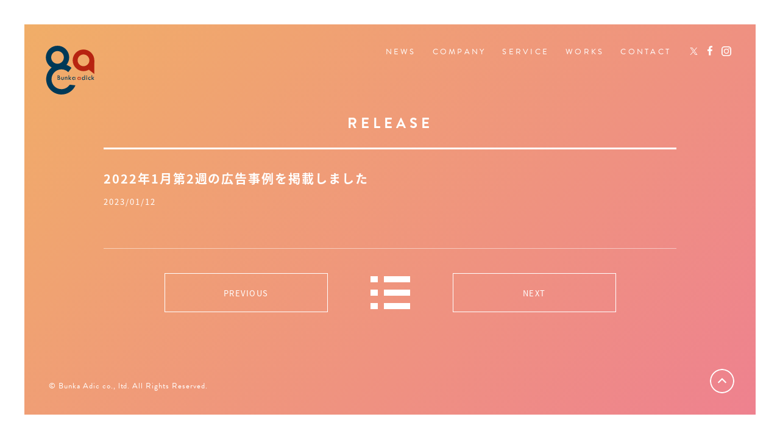

--- FILE ---
content_type: text/html; charset=UTF-8
request_url: https://bunka-ad.jp/release/753/
body_size: 4506
content:
<!DOCTYPE html>
<html lang="ja">
<head>
<meta charset="UTF-8">
<title>株式会社文化アディック</title>
<meta name="viewport" content="width=device-width,initial-scale=1,minimum-scale=1,maximum-scale=1">
<meta name="format-detection" content="telephone=no">
<meta http-equiv="X-UA-Compatible" content="IE=edge">
<meta name='robots' content='max-image-preview:large' />
<link rel='dns-prefetch' href='//s.w.org' />
		<script type="text/javascript">
			window._wpemojiSettings = {"baseUrl":"https:\/\/s.w.org\/images\/core\/emoji\/13.1.0\/72x72\/","ext":".png","svgUrl":"https:\/\/s.w.org\/images\/core\/emoji\/13.1.0\/svg\/","svgExt":".svg","source":{"concatemoji":"https:\/\/bunka-ad.jp\/wp\/wp-includes\/js\/wp-emoji-release.min.js?ver=5.8.12"}};
			!function(e,a,t){var n,r,o,i=a.createElement("canvas"),p=i.getContext&&i.getContext("2d");function s(e,t){var a=String.fromCharCode;p.clearRect(0,0,i.width,i.height),p.fillText(a.apply(this,e),0,0);e=i.toDataURL();return p.clearRect(0,0,i.width,i.height),p.fillText(a.apply(this,t),0,0),e===i.toDataURL()}function c(e){var t=a.createElement("script");t.src=e,t.defer=t.type="text/javascript",a.getElementsByTagName("head")[0].appendChild(t)}for(o=Array("flag","emoji"),t.supports={everything:!0,everythingExceptFlag:!0},r=0;r<o.length;r++)t.supports[o[r]]=function(e){if(!p||!p.fillText)return!1;switch(p.textBaseline="top",p.font="600 32px Arial",e){case"flag":return s([127987,65039,8205,9895,65039],[127987,65039,8203,9895,65039])?!1:!s([55356,56826,55356,56819],[55356,56826,8203,55356,56819])&&!s([55356,57332,56128,56423,56128,56418,56128,56421,56128,56430,56128,56423,56128,56447],[55356,57332,8203,56128,56423,8203,56128,56418,8203,56128,56421,8203,56128,56430,8203,56128,56423,8203,56128,56447]);case"emoji":return!s([10084,65039,8205,55357,56613],[10084,65039,8203,55357,56613])}return!1}(o[r]),t.supports.everything=t.supports.everything&&t.supports[o[r]],"flag"!==o[r]&&(t.supports.everythingExceptFlag=t.supports.everythingExceptFlag&&t.supports[o[r]]);t.supports.everythingExceptFlag=t.supports.everythingExceptFlag&&!t.supports.flag,t.DOMReady=!1,t.readyCallback=function(){t.DOMReady=!0},t.supports.everything||(n=function(){t.readyCallback()},a.addEventListener?(a.addEventListener("DOMContentLoaded",n,!1),e.addEventListener("load",n,!1)):(e.attachEvent("onload",n),a.attachEvent("onreadystatechange",function(){"complete"===a.readyState&&t.readyCallback()})),(n=t.source||{}).concatemoji?c(n.concatemoji):n.wpemoji&&n.twemoji&&(c(n.twemoji),c(n.wpemoji)))}(window,document,window._wpemojiSettings);
		</script>
		<style type="text/css">
img.wp-smiley,
img.emoji {
	display: inline !important;
	border: none !important;
	box-shadow: none !important;
	height: 1em !important;
	width: 1em !important;
	margin: 0 .07em !important;
	vertical-align: -0.1em !important;
	background: none !important;
	padding: 0 !important;
}
</style>
	<link rel='stylesheet' id='wp-block-library-css'  href='https://bunka-ad.jp/wp/wp-includes/css/dist/block-library/style.min.css?ver=5.8.12' type='text/css' media='all' />
<link rel="https://api.w.org/" href="https://bunka-ad.jp/wp-json/" /><link rel="EditURI" type="application/rsd+xml" title="RSD" href="https://bunka-ad.jp/wp/xmlrpc.php?rsd" />
<link rel="wlwmanifest" type="application/wlwmanifest+xml" href="https://bunka-ad.jp/wp/wp-includes/wlwmanifest.xml" /> 
<meta name="generator" content="WordPress 5.8.12" />
<link rel='shortlink' href='https://bunka-ad.jp/?p=753' />
<link rel="alternate" type="application/json+oembed" href="https://bunka-ad.jp/wp-json/oembed/1.0/embed?url=https%3A%2F%2Fbunka-ad.jp%2Frelease%2F753%2F" />
<link rel="alternate" type="text/xml+oembed" href="https://bunka-ad.jp/wp-json/oembed/1.0/embed?url=https%3A%2F%2Fbunka-ad.jp%2Frelease%2F753%2F&#038;format=xml" />
			<script type="text/javascript" >
				window.ga=window.ga||function(){(ga.q=ga.q||[]).push(arguments)};ga.l=+new Date;
				ga('create', 'UA-122252695-2', 'auto');
				// Plugins
				
				ga('send', 'pageview');
			</script>
			<script async src="https://www.google-analytics.com/analytics.js"></script>
			<meta property="og:locale" content="ja_JP">
<meta property="og:type" content="website">
<meta property="og:title" content="株式会社文化アディック">
<meta property="og:description" content="あらゆる人の一生涯に関わりあうすべての文化的事業と広告を柱として、複合的に創造していく">
<meta property="og:url" content="https://bunka-ad.jp/">
<meta property="og:image" content="https://bunka-ad.jp/assets/images/common/ogp.png">
<meta property="og:site_name" content="株式会社文化アディック">
<meta name="twitter:card" content="summary_large_image">
<meta name="twitter:title" content="株式会社文化アディック">
<meta name="twitter:description" content="あらゆる人の一生涯に関わりあうすべての文化的事業と広告を柱として、複合的に創造していく">
<meta name="twitter:image" content="https://bunka-ad.jp/assets/images/common/ogp.png">
<meta name="msapplication-TileImage" content="https://bunka-ad.jp/assets/images/common/icon.png">
<meta name="msapplication-TileColor" content="#ffffff">
<meta name="theme-color" content="#ffffff">
<link rel="shortcut icon" href="https://bunka-ad.jp/assets/images/common/icon.ico">
<link rel="apple-touch-icon" href="https://bunka-ad.jp/assets/images/common/icon.png">
<link rel="stylesheet" href="https://bunka-ad.jp/assets/css/main.min.css">
<link rel="stylesheet" href="https://bunka-ad.jp/assets/css/wp.css">
<script>(function(d) {var config = {kitId: 'toq1blm',scriptTimeout: 3000,async: true},h=d.documentElement,t=setTimeout(function(){h.className=h.className.replace(/\bwf-loading\b/g,"")+" wf-inactive";},config.scriptTimeout),tk=d.createElement("script"),f=false,s=d.getElementsByTagName("script")[0],a;h.className+=" wf-loading";tk.src='https://use.typekit.net/'+config.kitId+'.js';tk.async=true;tk.onload=tk.onreadystatechange=function(){a=this.readyState;if(f||a&&a!="complete"&&a!="loaded")return;f=true;clearTimeout(t);try{Typekit.load(config)}catch(e){}};s.parentNode.insertBefore(tk,s);})(document);</script>
</head>
<body>
<div class="l-page">
<div class="l-page__inner"><header class="l-header">
	<h1 class="p-header-logo">
		<a href="https://bunka-ad.jp/">
			<img src="https://bunka-ad.jp/assets/images/common/logo.svg" alt="Bunka adick">
		</a>
	</h1>
	<nav class="p-header-nav">
		<ul class="p-header-nav__list">
			<li class="p-header-nav__list-item">
				<a href="https://bunka-ad.jp/news/">NEWS</a>
			</li>
			<!-- <li class="p-header-nav__list-item">
				<a href="https://bunka-ad.jp/blog/">BLOG</a>
			</li> -->
			<li class="p-header-nav__list-item">
				<a href="https://bunka-ad.jp/company/">COMPANY</a>
			</li>
			<li class="p-header-nav__list-item">
				<a href="https://bunka-ad.jp/service/">SERVICE</a>
			</li>
			<li class="p-header-nav__list-item">
				<a href="https://bunka-ad.jp/service/#bunkaworks">WORKS</a>
			</li>
			<li class="p-header-nav__list-item">
				<a class="u-mr-large" href="mailto:boshu@bunka-ad.jp?subject=問い合わせ&amp;body=&#10;&#9;&#9;&#9;&#9;▼お客様情報%0d%0a&#10;------------------------------------%0d%0a&#10;%0d%0a&#10;[ お名前 ]%0d%0a&#10;%0d%0a&#10;%0d%0a&#10;[ 御社名・店舗名 ]%0d%0a&#10;%0d%0a&#10;%0d%0a&#10;[ ご住所 ]%0d%0a&#10;%0d%0a&#10;%0d%0a&#10;[ TEL ]%0d%0a&#10;%0d%0a&#10;%0d%0a&#10;[ メールアドレス ]%0d%0a&#10;%0d%0a&#10;%0d%0a&#10;[ ホームページアドレス ]%0d%0a&#10;%0d%0a&#10;%0d%0a&#10;[ 備考 ]%0d%0a&#10;%0d%0a&#10;%0d%0a&#10;▼お問い合わせ内容%0d%0a&#10;%0d%0a&#10;%0d%0a&#10;%0d%0a&#10;%0d%0a&#10;----------------------------------------">CONTACT</a>
			</li>
		</ul>
		<ul class="p-header-nav__sns-list">
			<li class="p-header-nav__sns-list-item p-header-nav__sns-list-item--twitter">
				<a href="https://twitter.com/bunka_adk/" target="_blank">
				<svg xmlns="http://www.w3.org/2000/svg" viewBox="0 0 36 36">
				<path id="logo" d="M21.425,15.244,34.827,0H31.651L20.014,13.236,10.72,0H0L14.055,20.015,0,36H3.176L15.465,22.023,25.28,36H36L21.424,15.244Zm-4.35,4.948L15.651,18.2,4.32,2.339H9.2l9.144,12.8,1.424,1.993L31.652,33.767H26.774l-9.7-13.575Z">
				</svg>
				</a>
			</li>
			<li class="p-header-nav__sns-list-item p-header-nav__sns-list-item--facebook">
				<a href="https://www.facebook.com/bunkaadk/" target="_blank">
					<svg viewbox="0 0 117.7 226.6">
					<path d="M76.4,226.6V123.2h34.7l5.2-40.3H76.4V57.2c0-11.7,3.2-19.6,20-19.6h21.3v-36C114,1.1,101.3,0,86.6,0
						C55.8,0,34.8,18.8,34.8,53.2v29.7H0v40.3h34.8v103.4H76.4z"/>
					</svg>
				</a>
			</li>
			<li class="p-header-nav__sns-list-item p-header-nav__sns-list-item--instagram">
				<a href="https://www.instagram.com/zasshi_de_koukoku/" target="_blank">
					<svg viewBox="0 0 16 16">
            <path d="M1281.4,75h-6.8a4.562,4.562,0,0,0-4.6,4.522v6.957A4.562,4.562,0,0,0,1274.6,91h6.8a4.562,4.562,0,0,0,4.6-4.522V79.522A4.562,4.562,0,0,0,1281.4,75Zm-9.77,4.522a2.945,2.945,0,0,1,2.97-2.916h6.8a2.945,2.945,0,0,1,2.97,2.916v6.957a2.945,2.945,0,0,1-2.97,2.916h-6.8a2.945,2.945,0,0,1-2.97-2.916V79.522Zm6.37,7.6a4.121,4.121,0,1,0-4.19-4.12A4.16,4.16,0,0,0,1278,87.12Zm0-6.957A2.837,2.837,0,1,1,1275.12,83,2.86,2.86,0,0,1,1278,80.164Zm4.31-2.328a0.923,0.923,0,1,1-.94.923A0.931,0.931,0,0,1,1282.31,77.836Z" transform="translate(-1270 -75)"/>
					</svg>
				</a>
			</li>
		</ul>
	</nav>
	<div class="p-header-button">
		<div class="p-header-button__body">
			<div class="p-header-button__bar"></div>
			<div class="p-header-button__bar"></div>
		</div>
		<div class="p-header-button__bg"></div>
	</div>
</header>



<main class="l-main">
	<div class="c-lower-contents">
		<div class="c-lower-contents__inner">
			<div class="c-lower-body">
				<section class="p-company-section">
					<div class="p-index-section__inner u-mt-section">
				<div class="p-index-news-wrap">
					<div class="p-index-news-tabs is-animate is-animate-fixed">
						<h2 class="p-index-news-tabs__item is-active" style="width:100%;">RELEASE</h2>
					</div>
					<div class="p-index-news-contents">
						<ul class="p-index-news-contents__list p-index-news-contents__list--news is-active">
							<li class="p-index-news-contents__item is-animate is-animate-fixed">
								<dl>
                  									<dd>
										<strong>2022年1月第2週の広告事例を掲載しました</strong>
										<span>2023/01/12</span>
										<span>
                                          </span>
									</dd>
                  								</dl>
							</li>
						</ul>
						<div class="wp_pagenation">
							<a href="https://bunka-ad.jp/release/751/" rel="prev">PREVIOUS</a>							<a href="../" class="wp_pagenation--archive"><img src="https://bunka-ad.jp/assets/images/common/icon_archive.svg" alt="一覧へ"></a>
							<a href="https://bunka-ad.jp/release/754/" rel="next">NEXT</a>						</div>
					</div>
				</div>
			</div>
				</section>
			</div>
		</div>
	</div>
	<nav class="p-pagetop-button"></nav>
	<div class="p-index-bg"></div>
</main>











<footer class="l-footer">
	<small>&copy; Bunka Adic co., ltd. All Rights Reserved.</small>
</footer>
</div>
<div class="l-page__frame">
	<div class="p-frame-wrap">
		<div class="p-frame p-frame--top"></div>
		<div class="p-frame p-frame--right"></div>
		<div class="p-frame p-frame--bottom"></div>
		<div class="p-frame p-frame--left"></div>
	</div>
	<div class="p-scroll-nav-wrap">
		<nav class="p-scroll-nav p-scroll-nav--top is-hidden">
			<div class="p-scroll-nav__bar">
				<div class="p-scroll-nav__bar-item p-scroll-nav__bar-item--top"></div>
				<div class="p-scroll-nav__bar-item p-scroll-nav__bar-item--bottom"></div>
			</div>
		</nav>

			</div>
</div>

</div>
<script type='text/javascript' src='https://bunka-ad.jp/wp/wp-includes/js/wp-embed.min.js?ver=5.8.12' id='wp-embed-js'></script>
<script src="https://bunka-ad.jp/assets/js/main.min.js"></script>
</body>
</html>

--- FILE ---
content_type: text/css
request_url: https://bunka-ad.jp/assets/css/main.min.css
body_size: 8057
content:
@import url(https://use.typekit.net/toq1blm.css);@import url(https://fonts.googleapis.com/css?family=Playball);@import url(https://fonts.googleapis.com/earlyaccess/notosansjapanese.css);body,dd,dl,figure,h1,h2,h3,p,ul{margin:0}.l-footer,.l-header,body{position:fixed}.l-page__loader,body{top:0;left:0;overflow:hidden;right:0;bottom:0}.l-main,.l-page__loader,body{overflow:hidden}.c-basic-link--out::after,.c-lower-bg,.p-index-section__bg{background-size:cover;pointer-events:none}.l-page__loader,.p-frame--right,.p-index-news-tabs__item:nth-of-type(1)::after,body{right:0}.c-basic-link--out::after,.c-lower-bg,.p-pagetop-button{background-repeat:no-repeat;background-position:center center}.c-basic-link--out::after,.c-lower-bg,.p-index-section__bg,.p-pagetop-button{background-position:center center}.c-basic-link--out::after,.c-lower-bg,.l-page__frame,.l-page__loader-inner,.l-page__loader.is-hidden,.p-index-bg,.p-index-nav,.p-index-section__bg,.p-index-section__video,.p-service-list__icon{pointer-events:none}.c-basic-link,.p-index-news-tabs,.p-index-section__inner,.p-service-works-link-wrap{box-sizing:border-box}html{font-size:62.5%;height:100%}ul{padding:0;list-style:none}img{border:0}body{font-family:'Noto Sans Japanese','游ゴシック Medium','游ゴシック体','Yu Gothic Medium',YuGothic,'ヒラギノ角ゴ ProN W3','Hiragino Kaku Gothic ProN','メイリオ',Meiryo,sans-serif;font-weight:400;line-height:2.615;text-align:left;letter-spacing:.15em;word-wrap:break-word;color:#fff;-moz-osx-font-smoothing:grayscale;-webkit-font-smoothing:antialiased;-webkit-tap-highlight-color:transparent;-ms-text-size-adjust:100%;-webkit-text-size-adjust:100%}::-moz-selection{color:#fff;background-color:rgba(0,0,0,.45)}::selection{color:#fff;background-color:rgba(0,0,0,.45)}.l-page__loader,.p-frame,.p-index-section:nth-of-type(1){background-color:#fff}.l-footer{z-index:1;transition:opacity .5s}.l-footer>small{font-family:brandon-grotesque,sans-serif;font-weight:400;line-height:1;display:block;white-space:nowrap}.c-lower-head__title,.p-company-section__headline{font-weight:700;line-height:1;font-family:brandon-grotesque,sans-serif;text-align:center}.l-footer.is-hidden{transition:0s;opacity:0}.l-header{z-index:2;transition:opacity .5s;opacity:1}.l-header.is-hidden{transition:0s;opacity:0}.l-main{position:relative;z-index:0;min-height:100vh}.l-page__loader{position:fixed;z-index:5}.l-page__loader-inner{position:absolute;top:50%;left:50%;transform:translate(-50%,-30px)}.l-page__loader-element{font-size:10px;width:30px;height:30px;margin-right:auto;margin-left:auto;animation:loading 1.1s infinite linear;text-indent:-9999em;border-top:3px solid rgba(204,204,204,.2);border-right:3px solid rgba(204,204,204,.2);border-bottom:3px solid rgba(204,204,204,.2);border-left:3px solid rgba(204,204,204,.4);border-radius:50%}.l-page__loader-label{font-family:brandon-grotesque,sans-serif;line-height:1;position:relative;margin-top:15px;margin-right:-.45em;text-align:center;letter-spacing:.45em;color:#ccc}.l-page__loader-label::after{font-family:brandon-grotesque,sans-serif;position:absolute;top:50%;left:calc(100% + 2px);content:'...';transform:translateY(-50%)}.l-page__loader.is-hidden{transition:opacity .85s ease;opacity:0}.c-basic-link{line-height:1;position:relative;display:table;text-align:center;text-decoration:none;color:#fff;border:1px solid #fff}.c-basic-link__label{margin-right:-.25em;white-space:nowrap;letter-spacing:.25em}.c-basic-link__label--en{font-family:brandon-grotesque,sans-serif;margin-right:-.25em}.c-basic-link--out::after{position:absolute;width:10px;height:10px;content:'';background-image:url(/assets/images/common/icon_window.svg)}.c-lower-contents{position:fixed;z-index:0;left:0;overflow-x:hidden;overflow-y:scroll;width:100%;-webkit-overflow-scrolling:touch}.c-lower-contents__inner{position:relative;z-index:1;box-sizing:border-box;min-height:100%}.c-lower-head{display:-ms-flexbox;display:flex;-ms-flex-align:center;align-items:center;-ms-flex-pack:center;justify-content:center}.c-lower-head__title{transition:opacity .65s ease .5s,transform .65s ease .5s;opacity:0}.c-lower-head__title.is-animate-fixed,.p-company-section__definition-list.is-animate-fixed,.p-company-section__headline.is-animate-fixed,.p-company-section__text.is-animate-fixed{transition:0s}.c-lower-head__title.is-animate{transform:translateY(0);opacity:1}.c-lower-bg{position:fixed;z-index:-1}.c-lower-bg--company{background-image:url(/assets/images/common/bg_company.svg)}.c-lower-bg--service{background-image:url(/assets/images/common/bg_service.svg)}.p-company-section__text{line-height:2.9;text-align:center}.p-company-section__definition-list{display:-ms-flexbox;display:flex;-ms-flex-wrap:wrap;flex-wrap:wrap;-ms-flex-pack:justify;justify-content:space-between}.p-company-section__definition-list>dd,.p-company-section__definition-list>dt{line-height:2;border-bottom:1px solid rgba(255,255,255,.5)}.p-company-section__definition-list>dt{font-weight:500;width:21%}.p-frame{position:fixed;z-index:3}.p-frame--bottom,.p-frame--top{left:0;width:100%;transition:height .9s cubic-bezier(.215,.825,.155,1)}.p-frame--left,.p-frame--right{top:0;height:100%;transition:width .9s cubic-bezier(.215,.825,.155,1)}.p-frame--top{top:0}.p-frame--bottom{bottom:0}.p-frame--left{left:0}.p-frame.is-loading{width:100%;height:100%;transition:0s}.p-header-logo{display:table}.p-header-logo>a,.p-header-logo>a>img{display:block}.p-header-button__bar:nth-of-type(1){transform:rotate(45deg)}.p-header-button__bar:nth-of-type(2){transform:rotate(-45deg)}.p-header-nav{display:-ms-flexbox;display:flex}.p-header-nav__list-item>a{font-family:brandon-grotesque,sans-serif;line-height:1;display:block;text-decoration:none}.p-header-nav__sns-list-item{display:table}.p-header-nav__sns-list-item>a,.p-header-nav__sns-list-item>a>img{display:block}.p-index-contents{position:absolute;z-index:1}.p-index-section{position:relative;z-index:0;display:-ms-flexbox;display:flex;overflow:hidden;-ms-flex-align:center;align-items:center}.p-index-section__eyecatch{margin:0 auto;transition:opacity .5s}.p-index-news-contents__list--news>li img,.p-scroll-nav__bar,.p-service-link{margin-right:auto;margin-left:auto}.p-index-section__eyecatch-ja{display:block;width:100%;pointer-events:none}.p-index-section__eyecatch-en{font-family:Playball,cursive;line-height:1;display:block;text-align:center;letter-spacing:.1em}.p-index-news-tabs__item,.p-index-section__head,.p-index-section__headline--access,.p-index-section__headline--company,.p-service-section__child-headline,.p-service-section__headline{font-family:brandon-grotesque,sans-serif}.p-index-section__eyecatch.is-hidden{transition:0s;opacity:0}.p-index-section__video{position:absolute;z-index:-1}.p-index-section__inner{position:relative;width:100%}.p-index-section__head{font-weight:700;line-height:1;text-align:center}.p-index-section__head--company{transition:opacity .5s ease .8s,transform .5s ease .8s;opacity:0}.p-index-section__head--company.is-animate{transform:translateY(0);opacity:1}.p-index-section__head--company.is-animate-fixed{transition:0s}.p-index-section__headline{font-weight:500}.p-index-section__headline--company{font-style:italic;line-height:1;transition:opacity .5s ease .88s,transform .5s ease .88s;opacity:0}.p-index-section__headline--company.is-animate{transform:translateY(0);opacity:1}.p-index-section__headline--company.is-animate-fixed{transition:0s}.p-index-section__headline--service{text-align:center;letter-spacing:.15em}.p-index-section__headline--access{font-weight:700;line-height:1;transition:opacity .5s ease .8s,transform .5s ease .8s;text-align:center;opacity:0}.p-index-section__headline--access.is-animate{transform:translateY(0);opacity:1}.p-index-section__headline--access.is-animate-fixed{transition:0s}.p-index-section__text--company{transition:opacity .5s ease .96s,transform .5s ease .96s;opacity:0}.p-index-section__text--company.is-animate{transform:translateY(0);opacity:1}.p-index-section__text--company.is-animate-fixed{transition:0s}.p-index-section__text--service{text-align:center}.p-index-section__text--access{line-height:2;transition:opacity .5s ease .88s,transform .5s ease .88s;text-align:center;opacity:0}.p-index-section__text--access.is-animate{transform:translateY(0);opacity:1}.p-index-section__text--access.is-animate-fixed{transition:0s}.p-index-section__link--company{transition:opacity .5s ease 1.04s,transform .5s ease 1.04s;opacity:0}.p-index-section__link--company.is-animate{transform:translateY(0);opacity:1}.p-index-section__link--company.is-animate-fixed{transition:0s}.p-index-section__link--access{transition:opacity .5s ease .96s,transform .5s ease .96s;opacity:0}.p-index-section__link--access.is-animate{transform:translateY(0);opacity:1}.p-index-section__link--access.is-animate-fixed{transition:0s}.p-index-section__bg{position:absolute;z-index:-1;top:0;right:0;bottom:0;left:0}.p-index-section__bg--company{background-image:url(/assets/images/common/bg_company.svg)}.p-index-section__bg--service{background-image:url(/assets/images/common/bg_service.svg)}.p-index-news-tabs{display:-ms-flexbox;display:flex;width:100%;transition:opacity .5s ease .8s,transform .5s ease .8s;opacity:0;border-bottom:1px solid #fff}.p-index-news-tabs.is-animate{transform:translateY(0);opacity:1}.p-index-news-tabs.is-animate-fixed{transition:0s}.p-index-news-tabs__item{line-height:1;position:relative;width:50%;cursor:pointer;text-align:center;color:rgba(255,255,255,.4)}.p-index-news-tabs__item::after{position:absolute;bottom:0;width:0;height:2px;content:'';transition:width .225s;background-color:#fff}.p-index-news-tabs__item:nth-of-type(2)::after,.p-index-news-tabs__item:nth-of-type(3)::after{left:0}.p-index-news-tabs__item.is-active{color:#fff}.p-index-news-tabs__item.is-active::after{width:100%}.p-index-news-contents__list{display:none}.p-index-news-contents__list.is-active{display:block}.p-index-news-contents__list--release>li{padding:15px 0 16px}.p-index-news-contents__list--release>li img{display:block;max-width:100%;margin-top:20px;margin-right:auto;margin-left:auto}.p-index-news-contents__list--release>li>a{padding:0}.p-index-news-contents__list--news>li{padding:15px 0 16px}.p-index-news-contents__list--news>li img{display:block;max-width:100%;margin-top:40px}.p-index-news-contents__list--news>li>a{padding:0}.p-index-news-contents__list--news>li dd>strong{font-size:2rem;line-height:1.5;display:block}.p-index-news-contents__list--news>li dd>span{display:block;margin-top:10px}.p-index-news-contents__item{border-bottom:1px solid rgba(255,255,255,.5)}.p-index-news-contents__item>a{display:block;text-decoration:none;color:#fff}.p-index-news-contents__item:nth-of-type(1){transition:opacity .5s ease .88s,transform .5s ease .88s;opacity:0}.p-index-news-contents__item:nth-of-type(1).is-animate{transform:translateY(0);opacity:1}.p-index-news-contents__item:nth-of-type(1).is-animate-fixed{transition:0s}.p-index-news-contents__item:nth-of-type(2){transition:opacity .5s ease .96s,transform .5s ease .96s;opacity:0}.p-index-news-contents__item:nth-of-type(2).is-animate{transform:translateY(0);opacity:1}.p-index-news-contents__item:nth-of-type(2).is-animate-fixed{transition:0s}.p-index-news-contents__item:nth-of-type(3){transition:opacity .5s ease 1.04s,transform .5s ease 1.04s;opacity:0}.p-index-news-contents__item:nth-of-type(3).is-animate{transform:translateY(0);opacity:1}.p-index-news-contents__item:nth-of-type(3).is-animate-fixed{transition:0s}.p-index-news-contents__item:nth-of-type(4){transition:opacity .5s ease 1.12s,transform .5s ease 1.12s;opacity:0}.p-index-news-contents__item:nth-of-type(4).is-animate{transform:translateY(0);opacity:1}.p-index-news-contents__item:nth-of-type(4).is-animate-fixed{transition:0s}.p-index-nav{position:fixed;z-index:1;transition:opacity .5s}.p-index-nav__item{background-color:rgba(255,255,255,.3)}.p-index-nav__item.is-active{background-color:#fff}.p-index-nav.is-hidden{transition:0s;opacity:0}.p-index-bg{position:fixed;z-index:-1;animation-name:gradient;animation-timing-function:linear;animation-iteration-count:infinite;background-image:linear-gradient(135deg,#6741a2,#f1b561,#ed6ea0,#44539a,#44c4c9,#325288);background-size:800% 800%}.p-pagetop-button{position:fixed;z-index:1;width:40px;height:40px;cursor:pointer;border-radius:50%;background-image:url(/assets/images/common/icon_pagetop.svg);background-size:cover}.p-scroll-nav{position:fixed;z-index:4;transition:opacity .5s ease}.p-service-description.is-animate-fixed,.p-service-link-wrap.is-animate-fixed,.p-service-link.js-link.is-animate-fixed,.p-service-list__headline.is-animate-fixed,.p-service-list__icon.is-animate-fixed,.p-service-list__text.is-animate-fixed,.p-service-section__child.is-animate-fixed,.p-service-section__headline.is-animate-fixed,.p-service-section__text.is-animate-fixed{transition:0s}.p-scroll-nav--top .p-scroll-nav__bar-item--top{background-color:#ccc}.p-scroll-nav--bottom .p-scroll-nav__bar-item--top,.p-scroll-nav--top .p-scroll-nav__bar-item--bottom{background-color:#fff}.p-scroll-nav--bottom{bottom:0}.p-scroll-nav--bottom .p-scroll-nav__bar-item--bottom{background-color:#ccc}.p-scroll-nav--bottom .p-scroll-nav__bar::after{position:absolute;z-index:1;left:50%;content:'';transform:translateX(-4px);animation-duration:1.1s;animation-timing-function:cubic-bezier(.315,.8,.85,1);animation-iteration-count:infinite;border-radius:50%}.p-scroll-nav__bar{position:relative;width:1px}.p-scroll-nav__bar-item{height:50%}.p-scroll-nav.is-hidden{opacity:0}.p-service-list__icon{display:block}.p-service-list__headline{font-weight:500;line-height:1;letter-spacing:.15em}.p-service-list__text{line-height:2.75}.p-service-description{line-height:2.9;text-align:center}.p-service-section__headline{font-weight:700;line-height:1;text-align:center}.p-service-section__text{line-height:2.9;text-align:center;letter-spacing:.15em}.p-service-section__child-headline{line-height:1;text-align:center}.p-service-works-link-text{text-align:center}.p-service-sns-link>svg{display:block;fill:#fff}.p-service-sns-link-wrap{display:-ms-flexbox;display:flex;-ms-flex-align:center;align-items:center;-ms-flex-pack:center;justify-content:center}.u-mt-section{margin-top:120px}.u-mt-short{margin-top:30px}.u-bc-t{background-color:transparent!important}.u-bc-w{background-color:#fff!important}.u-bp-lt{background-position:left top!important}.u-bp-lc{background-position:left center!important}.u-bp-lb{background-position:left bottom!important}.u-bp-ct{background-position:center top!important}.u-bp-cc{background-position:center center!important}.u-bp-cb{background-position:center bottom!important}.u-bp-rt{background-position:right top!important}.u-bp-rc{background-position:right center!important}.u-bp-rb{background-position:right bottom!important}.u-bi-n{background-image:none!important}.u-bb-n{border-bottom:none!important}.u-bl-n{border-left:none!important}.u-br-n{border-right:none!important}.u-bt-n{border-top:none!important}.u-c-bc,.u-c-w{color:#fff!important}.u-d-b{display:block!important}.u-d-i{display:inline!important}.u-d-ib{display:inline-block!important}.u-d-n{display:none!important}.u-d-t{display:table!important}.u-ff-en-ss{font-family:brandon-grotesque,sans-serif!important}.u-ff-jp-ss{font-family:'Noto Sans Japanese','游ゴシック Medium','游ゴシック体','Yu Gothic Medium',YuGothic,'ヒラギノ角ゴ ProN W3','Hiragino Kaku Gothic ProN','メイリオ',Meiryo,sans-serif!important}.u-ffs-n{-webkit-font-feature-settings:normal!important;font-feature-settings:normal!important}.u-ffs-p{-webkit-font-feature-settings:'palt'!important;font-feature-settings:'palt'!important}.u-fw-100{font-weight:100!important}.u-fw-200{font-weight:200!important}.u-fw-300{font-weight:300!important}.u-fw-400{font-weight:400!important}.u-fw-500{font-weight:500!important}.u-fw-600{font-weight:600!important}.u-fw-700{font-weight:700!important}.u-fw-800{font-weight:800!important}.u-fw-900{font-weight:900!important}.u-m-0{margin:0!important}.u-mb-0{margin-bottom:0!important}.u-ml-0{margin-left:0!important}.u-mr-0{margin-right:0!important}.u-mt-0{margin-top:0!important}.u-p-0{padding:0!important}.u-pb-0{padding-bottom:0!important}.u-pl-0{padding-left:0!important}.u-pr-0{padding-right:0!important}.u-pt-0{padding-top:0!important}.u-pe-n{pointer-events:none!important}.u-ta-c{text-align:center!important}.u-ta-l{text-align:left!important}.u-ta-r{text-align:right!important}.u-td-lt{text-decoration:line-through!important}.u-td-u{text-decoration:underline!important}.u-ti-05{text-indent:-.5em!important}.u-tt-c{text-transform:capitalize!important}.u-tt-l{text-transform:lowercase!important}.u-tt-u{text-transform:uppercase!important}.u-va-b{vertical-align:bottom!important}.u-va-m{vertical-align:middle!important}.u-va-t{vertical-align:top!important}.u-v-c{visibility:collapse!important}.u-v-h{visibility:hidden!important}.u-ws-n{white-space:nowrap!important}@media screen and (-ms-high-contrast:active),(-ms-high-contrast:none){.c-lower-bg--company{background-image:url(/assets/images/common/bg_company.png)}.c-lower-bg--service{background-image:url(/assets/images/common/bg_service.png)}.p-index-section__bg--company{background-image:url(/assets/images/common/bg_company.png)}.p-index-section__bg--service{background-image:url(/assets/images/common/bg_service.png)}}@media all and (-ms-high-contrast:none){main{display:block}}@media all and (max-width:767px) and (min-width:768px){.p-index-section__head--service,.p-index-section__headline--service,.p-index-section__link--service,.p-index-section__text--service{transform:translateY(8px) rotate(.0001deg)}}@media all and (min-width:768px){.c-basic-link__label--ja,.l-footer>small{font-size:1.3rem}.l-footer{bottom:80px;left:80px}.l-footer>small{letter-spacing:.075em}.l-header{top:40px;left:40px;width:calc(100% - 80px)}.c-basic-link__bg,.c-basic-link__bg::after{z-index:1;top:0;bottom:0;left:0;height:100%;position:absolute;box-sizing:border-box}.c-basic-link__bg{right:0;overflow:hidden}.c-basic-link__bg::after{width:0;content:'';background-color:rgba(255,255,255,.15)}.c-basic-link:hover .c-basic-link__bg::after{width:100%;transition:width .275s ease,transform .275s ease .275s;transform:translateX(100%)}.p-company-section__definition-list,.p-company-section__headline,.p-company-section__text{transition:opacity .5s ease 0s,transform .5s ease 0s}.c-basic-link__label--en{font-size:1.4rem}.c-basic-link--out::after{top:10px;right:10px}.c-lower-contents{top:40px;height:calc(100% - 80px)}.c-lower-contents__inner{padding-left:40px}.c-lower-head{height:calc(100vh - 80px)}.c-lower-head__title{transform:translateY(8px) rotate(.0001deg);font-size:8rem;margin-right:-.5em;letter-spacing:.5em}.c-lower-body{margin-top:50px;padding:0 40px 170px}.c-lower-bg{top:40px;left:40px;width:calc(100% - 80px);height:calc(100% - 80px)}.p-company-section__headline{transform:translateY(10px) rotate(.0001deg);opacity:0;font-size:5rem;margin-right:-.4em;letter-spacing:.4em}.p-company-section__headline.is-animate{transform:translateY(0);opacity:1}.p-company-section__text{transform:translateY(10px) rotate(.0001deg);opacity:0;font-size:1.3rem;margin-top:65px;letter-spacing:.2em}.p-company-section__text.is-animate{transform:translateY(0);opacity:1}.p-company-section__definition-list{transform:translateY(10px) rotate(.0001deg);opacity:0;max-width:900px;margin:120px auto 0}.p-company-section__definition-list.is-animate{transform:translateY(0);opacity:1}.p-company-section__definition-list>dd,.p-company-section__definition-list>dt{font-size:1.3rem;padding:27px 0;letter-spacing:.15em}.p-company-section__definition-list>dd{width:73%}.p-frame--bottom,.p-frame--top{height:40px}.p-frame--left,.p-frame--right{width:40px}.p-header-logo{position:absolute;top:35px;left:35px}.p-header-logo>a>img{width:80px;height:80px}.p-header-hamburger-wrap{display:none}.p-header-nav{position:absolute;top:40px;right:40px}.p-header-nav__list{display:-ms-flexbox;display:flex;margin-top:-1px;margin-right:30px}.p-header-nav__list-item:nth-of-type(n+2){margin-left:27px}.p-header-nav__list-item>a{font-size:1.3rem;font-weight:400;position:relative;letter-spacing:.25em;color:#fff}.p-header-nav__list-item>a::after{position:absolute;right:0;bottom:-6px;width:0;height:1px;content:'';transition:width .2s ease;background-color:#fff}.p-header-nav__list-item>a:hover::after{right:auto;left:0;width:100%}.p-header-nav__sns-list{display:-ms-flexbox;display:flex}.p-header-nav__sns-list-item--twitter{margin-top:-7px}.p-header-nav__sns-list-item--twitter>a>svg{width:15px;height:12px;fill:#fff}.p-header-nav__sns-list-item--facebook{margin-top:-6px;margin-left:15px}.p-header-nav__sns-list-item--facebook>a>svg{width:8px;height:16px;fill:#fff}.p-header-nav__sns-list-item--instagram{margin-top:-5px;margin-left:15px}.p-header-nav__sns-list-item--instagram>a>svg{width:16px;height:16px;fill:#fff}.p-index-contents{left:40px;width:calc(100vw - 80px)}.p-index-section{height:calc(100vh - 80px);transform:translateY(40px) rotate(.0001deg)}.p-index-section__eyecatch{width:505px}.p-index-section__eyecatch-en{font-size:2.1rem;margin-top:15px}.p-index-section__inner{display:-ms-flexbox;display:flex;max-width:1600px;margin-right:auto;margin-left:auto;padding:0 40px;-ms-flex-align:center;align-items:center}.p-index-section__head--company{transform:translateY(8px) rotate(.0001deg);font-size:7.5rem;width:50%;letter-spacing:.35em}.p-index-section__head--service{font-size:22rem;position:absolute;z-index:0;top:50%;left:50%;box-sizing:border-box;width:auto;padding-left:.2em;transform:translate(-50%,-50%);white-space:nowrap;letter-spacing:3.5vw;pointer-events:none;opacity:.15}.p-index-section__body--company{box-sizing:border-box;width:50%;padding:0 5% 0 4%}.p-index-section__body--service{width:100%}.p-index-section__body--access{box-sizing:border-box;width:50%;margin-left:auto;padding:0 5% 0 4%}.p-index-section__headline--company{transform:translateY(8px) rotate(.0001deg);font-size:4.3rem;letter-spacing:.175em}.p-index-section__headline--service{font-size:3.4rem;font-style:italic;line-height:1.6;transition:opacity .5s ease .8s,transform .5s ease .8s;opacity:0}.p-index-section__headline--service.is-animate{transform:translateY(0);opacity:1}.p-index-section__headline--service.is-animate-fixed{transition:0s}.p-index-section__headline--access{transform:translateY(8px) rotate(.0001deg);font-size:4rem;text-indent:.3em;letter-spacing:.4em}.p-index-section__text{font-size:1.3rem}.p-index-section__text--company{transform:translateY(8px) rotate(.0001deg);margin-top:27px;letter-spacing:.15em}.p-index-section__text--service{margin-top:20px;transition:opacity .5s ease .88s,transform .5s ease .88s;letter-spacing:.2em;opacity:0}.p-index-section__text--service.is-animate{transform:translateY(0);opacity:1}.p-index-section__text--service.is-animate-fixed{transition:0s}.p-index-section__text--access{transform:translateY(8px) rotate(.0001deg);margin-top:35px}.p-index-section__link-wrap{display:-ms-flexbox;display:flex;margin-top:40px;-ms-flex-pack:center;justify-content:center}.p-index-section__link{padding:25px 100px}.p-index-section__link--company{transform:translateY(8px) rotate(.0001deg);margin-top:30px}.p-index-section__link--service{min-width:270px;transition:opacity .5s ease .96s,transform .5s ease .96s;opacity:0}.p-index-section__link--service.is-animate{transform:translateY(0);opacity:1}.p-index-news-contents__item:nth-of-type(1),.p-index-news-contents__item:nth-of-type(2),.p-index-news-contents__item:nth-of-type(3),.p-index-news-contents__item:nth-of-type(4),.p-index-news-tabs,.p-index-section__link--access{transform:translateY(8px) rotate(.0001deg)}.p-index-section__link--service.is-animate-fixed{transition:0s}.p-index-news-contents__list--news>li>a::after,.p-index-news-contents__list--release>li>a::after{position:absolute;bottom:-24px;height:1px;content:'';transition:width .42s ease;background-color:#fff}.p-index-section__link--service:nth-of-type(n+2){margin-left:50px}.p-index-section__link--access{margin:43px auto 0}.p-index-news-wrap{width:100%;max-width:940px;margin:0 auto;padding-bottom:35px}.p-index-news-tabs__item{font-size:2.4rem;padding:30px 0;letter-spacing:.25em}.p-index-news-contents__list--news>li,.p-index-news-contents__list--release>li{padding:23px 0}.p-index-news-contents__list{margin-top:10px}.p-index-news-contents__list--release>li>a::after{right:0;width:0}.p-index-news-contents__list--release>li>a:hover::after{right:auto;left:0;width:100%}.p-index-news-contents__list--news>li>a::after{right:0;width:0}.p-index-news-contents__list--news>li>a:hover::after{right:auto;left:0;width:100%}.p-index-news-contents__list--news>li dd>span:nth-of-type(n+2){margin-top:40px}.p-index-news-contents__item>a{position:relative;padding:23px 0}.p-index-news-contents__item dl{display:-ms-flexbox;display:flex}.p-index-news-contents__item dt{font-size:1.3rem;line-height:2;margin-right:32px;letter-spacing:.2em}.p-index-news-contents__item dd{font-size:1.3rem;line-height:2;letter-spacing:.15em}.p-index-access-image-wrap{position:absolute;top:50%;left:50%;width:50%;transform:translate(-90%,-50%);pointer-events:none}.p-index-access-image-wrap>img{display:block;width:auto;max-width:100%;margin:0 auto;transition:opacity .5s ease .8s,transform .5s ease .8s;opacity:0}.p-index-access-image-wrap>img.is-animate{transform:translateY(0);opacity:1}.p-index-access-image-wrap>img.is-animate-fixed{transition:0s}.p-index-nav{right:80px;bottom:80px}.p-index-nav>ul{display:-ms-flexbox;display:flex;width:94px;-ms-flex-pack:justify;justify-content:space-between}.p-service-link-wrap,.p-service-list{display:-ms-flexbox;-ms-flex-pack:justify}.p-index-nav__item{width:14px;height:2px}.p-index-bg{top:40px;left:40px;width:calc(100% - 80px);height:calc(100vh - 80px);animation-duration:60s}.p-pagetop-button{right:75px;bottom:75px;transition:background-image .3s ease}.p-service-list__headline,.p-service-list__icon{transition:opacity .5s ease 0s,transform .5s ease 0s}.p-pagetop-button:hover{background-image:url(/assets/images/common/icon_pagetop_hover.svg)}.p-scroll-nav{left:0;width:100%}.p-scroll-nav--top{top:0}.p-scroll-nav--bottom .p-scroll-nav__bar::after{width:9px;height:9px;animation-name:scroll-animation-pc}.p-scroll-nav__label{font-family:brandon-grotesque,sans-serif;font-size:1.2rem;line-height:1;margin-bottom:10px;text-align:center;white-space:nowrap;letter-spacing:.2em}.p-scroll-nav__bar{height:80px}.p-service-contents{max-width:780px;margin-right:auto;margin-left:auto}.p-service-list{display:flex;justify-content:space-between}.p-service-list__item{width:38.462%}.p-service-list__icon{transform:translateY(8px) rotate(.0001deg);opacity:0;max-width:100%}.p-service-list__icon.is-animate{transform:translateY(0);opacity:1}.p-service-list__caption{margin-top:40px}.p-service-list__headline{transform:translateY(8px) rotate(.0001deg);opacity:0;font-size:1.6rem}.p-service-description,.p-service-list__text{font-size:1.3rem;letter-spacing:.15em;transition:opacity .5s ease 0s,transform .5s ease 0s}.p-service-list__headline.is-animate{transform:translateY(0);opacity:1}.p-service-list__text{transform:translateY(8px) rotate(.0001deg);opacity:0;margin-top:30px}.p-service-list__text.is-animate{transform:translateY(0);opacity:1}.p-service-description{transform:translateY(8px) rotate(.0001deg);opacity:0;margin-top:100px}.p-service-description.is-animate{transform:translateY(0);opacity:1}.p-service-link-wrap{transition:opacity .5s ease 0s,transform .5s ease 0s;transform:translateY(8px) rotate(.0001deg);opacity:0;display:flex;max-width:670px;margin:50px auto 0;justify-content:space-between}.p-service-link-wrap.is-animate{transform:translateY(0);opacity:1}.p-service-link{min-width:265px;padding:28px 100px}.p-service-link.js-link{transition:opacity .5s ease 0s,transform .5s ease 0s;transform:translateY(8px) rotate(.0001deg);opacity:0}.p-service-link.js-link.is-animate{transform:translateY(0);opacity:1}.p-service-section{margin-top:190px}.p-service-section__headline{transition:opacity .5s ease 0s,transform .5s ease 0s;transform:translateY(8px) rotate(.0001deg);opacity:0;font-size:5rem;margin-right:-.4em;letter-spacing:.4em}.p-service-section__headline.is-animate{transform:translateY(0);opacity:1}.p-service-section__text{transition:opacity .5s ease 0s,transform .5s ease 0s;transform:translateY(8px) rotate(.0001deg);opacity:0;font-size:1.3rem;margin-top:45px;margin-bottom:45px}.p-service-section__text.is-animate{transform:translateY(0);opacity:1}.p-service-section__child{transition:opacity .5s ease 0s,transform .5s ease 0s;transform:translateY(8px) rotate(.0001deg);opacity:0;max-width:800px;margin-right:auto;margin-left:auto}.p-service-sns-link--facebook,.p-service-sns-link--instagram{margin-left:30px}.p-service-section__child.is-animate{transform:translateY(0);opacity:1}.p-service-section__child:nth-of-type(1){margin-top:120px}.p-service-section__child:nth-of-type(n+2){margin-top:100px}.p-service-section__child-body{display:-ms-flexbox;display:flex}.p-service-section__child-body--side{-ms-flex-pack:justify;justify-content:space-between}.p-service-section__child-body--center{-ms-flex-pack:center;justify-content:center}.p-service-section__child-headline{font-size:3rem;font-weight:500;margin-right:-.4em;letter-spacing:.4em}.p-service-works-link{width:100%;padding:35px 0}.p-service-works-link-wrap{width:46.875%;margin-top:50px}.p-service-works-link-text{font-size:1.3rem;line-height:2;margin-top:26px}.p-service-sns-link--twitter svg{width:31px;height:24px}.p-service-sns-link--facebook svg{width:17px;height:32px;margin-top:-6px}.p-service-sns-link--instagram svg{width:29px;height:29px;margin-top:-2px}.p-service-sns-link-wrap{margin-top:75px}.u-bc-t-pc{background-color:transparent!important}.u-bc-w-pc{background-color:#fff!important}.u-bp-lt-pc{background-position:left top!important}.u-bp-lc-pc{background-position:left center!important}.u-bp-lb-pc{background-position:left bottom!important}.u-bp-ct-pc{background-position:center top!important}.u-bp-cc-pc{background-position:center center!important}.u-bp-cb-pc{background-position:center bottom!important}.u-bp-rt-pc{background-position:right top!important}.u-bp-rc-pc{background-position:right center!important}.u-bp-rb-pc{background-position:right bottom!important}.u-bi-n-pc{background-image:none!important}.u-bb-n-pc{border-bottom:none!important}.u-bl-n-pc{border-left:none!important}.u-br-n-pc{border-right:none!important}.u-bt-n-pc{border-top:none!important}.u-c-bc-pc,.u-c-w-pc{color:#fff!important}.u-d-b-pc{display:block!important}.u-d-i-pc{display:inline!important}.u-d-ib-pc{display:inline-block!important}.u-d-n-pc{display:none!important}.u-d-t-pc{display:table!important}.u-ff-en-ss-pc{font-family:brandon-grotesque,sans-serif!important}.u-ff-jp-ss-pc{font-family:'Noto Sans Japanese','游ゴシック Medium','游ゴシック体','Yu Gothic Medium',YuGothic,'ヒラギノ角ゴ ProN W3','Hiragino Kaku Gothic ProN','メイリオ',Meiryo,sans-serif!important}.u-ffs-n-pc{-webkit-font-feature-settings:normal!important;font-feature-settings:normal!important}.u-ffs-p-pc{-webkit-font-feature-settings:'palt'!important;font-feature-settings:'palt'!important}.u-fw-100-pc{font-weight:100!important}.u-fw-200-pc{font-weight:200!important}.u-fw-300-pc{font-weight:300!important}.u-fw-400-pc{font-weight:400!important}.u-fw-500-pc{font-weight:500!important}.u-fw-600-pc{font-weight:600!important}.u-fw-700-pc{font-weight:700!important}.u-fw-800-pc{font-weight:800!important}.u-fw-900-pc{font-weight:900!important}.u-m-0-pc{margin:0!important}.u-mb-0-pc{margin-bottom:0!important}.u-ml-0-pc{margin-left:0!important}.u-mr-0-pc{margin-right:0!important}.u-mt-0-pc{margin-top:0!important}.u-p-0-pc{padding:0!important}.u-pb-0-pc{padding-bottom:0!important}.u-pl-0-pc{padding-left:0!important}.u-pr-0-pc{padding-right:0!important}.u-pt-0-pc{padding-top:0!important}.u-pe-n-pc{pointer-events:none!important}.u-ta-c-pc{text-align:center!important}.u-ta-l-pc{text-align:left!important}.u-ta-r-pc{text-align:right!important}.u-td-lt-pc{text-decoration:line-through!important}.u-td-u-pc{text-decoration:underline!important}.u-ti-05-pc{text-indent:-.5em!important}.u-tt-c-pc{text-transform:capitalize!important}.u-tt-l-pc{text-transform:lowercase!important}.u-tt-u-pc{text-transform:uppercase!important}.u-va-b-pc{vertical-align:bottom!important}.u-va-m-pc{vertical-align:middle!important}.u-va-t-pc{vertical-align:top!important}.u-v-c-pc{visibility:collapse!important}.u-v-h-pc{visibility:hidden!important}.u-ws-n-pc{white-space:nowrap!important}}@media all and (min-width:768px) and (max-width:767px){.p-index-access-image-wrap>img,.p-index-section__headline--service,.p-index-section__link--service,.p-index-section__text--service{transform:translateY(5px) rotate(.0001deg)}}@media all and (min-width:768px) and (min-width:768px){.p-index-access-image-wrap>img,.p-index-section__headline--service,.p-index-section__link--service,.p-index-section__text--service{transform:translateY(8px) rotate(.0001deg)}}@media all and (max-width:767px){.p-header-button__bg,.p-header-hamburger-wrap{position:absolute;background-repeat:no-repeat;background-position:center center;background-size:cover}.l-footer{bottom:30px;left:30px}.c-lower-bg,.l-header{left:15px;width:calc(100% - 30px)}.l-footer>small{font-size:1rem;letter-spacing:.06em}.l-header{top:15px}.c-basic-link__label--ja{font-size:1.1rem}.c-basic-link__label--en{font-size:1.3rem}.c-basic-link--out::after{top:8px;right:8px}.c-lower-contents{top:15px}.c-lower-contents__inner{padding-left:15px}.c-lower-contents.is-fixed{overflow:hidden}.c-lower-head__title{transform:translateY(5px) rotate(.0001deg);font-size:3.5rem;margin-right:-.3em;letter-spacing:.3em}.c-lower-body{margin-top:10px;padding:0 15px 190px}.c-lower-bg{top:15px}.p-company-section__headline{font-size:2.8rem;margin-right:-.3em;letter-spacing:.3em}.p-company-section__text{font-size:1.1rem;margin-top:45px;letter-spacing:.15em}.p-company-section__definition-list{margin-top:60px}.p-company-section__definition-list>dd,.p-company-section__definition-list>dt{font-size:1.1rem;padding:22px 0}.p-company-section__definition-list>dd{width:70%}.p-frame--bottom,.p-frame--top{height:15px}.p-frame--left,.p-frame--right{width:15px}.p-header-logo{position:absolute;top:13px;left:13px}.p-header-logo>a>img{width:45px;height:45px}.p-header-button{position:absolute;z-index:1;top:15px;right:15px;width:46px;height:43px;cursor:pointer}.p-header-button__body{position:absolute;z-index:1;top:0;left:0;width:100%;height:100%;pointer-events:none}.p-header-button__bar{position:absolute;top:20px;left:16px;width:15px;height:1px}.p-header-button__bar.is-active{background-color:#ccc}.p-header-button__bg{z-index:-1;top:0;right:0;bottom:0;left:0;pointer-events:none;background-image:url(/assets/images/common/icon_hamburger.svg)}.p-header-button__bg::after{position:absolute;z-index:0;top:0;right:0;bottom:0;left:0;background-color:#000}.p-header-hamburger{position:absolute;top:50%;left:50%;display:none;width:15px;transform:translate(-50%,-50%)}.p-header-hamburger-wrap{z-index:1;top:15px;right:16px;width:46px;height:43px;background-image:url(/assets/images/common/hamburger.svg)}.p-header-nav{position:fixed;z-index:0;top:13px;left:13px;box-sizing:border-box;width:calc(100% - 26px);padding:5px;transition:opacity .5s cubic-bezier(.075,.82,.165,1),transform .8s cubic-bezier(.075,.82,.165,1);transform:scale(.875);pointer-events:none;opacity:0;background-color:#fff;-ms-flex-align:center;align-items:center;-ms-flex-line-pack:center;align-content:center;-ms-flex-wrap:wrap;flex-wrap:wrap}.p-header-nav.is-opened{transform:scale(1);pointer-events:auto;opacity:1}.p-header-nav__list{display:none;width:100%;padding-bottom:35px}.p-header-nav__list.is-active{display:block}.p-header-nav__list-item{display:table;margin-right:auto;margin-left:auto}.p-header-nav__list-item:nth-of-type(n+2){margin-top:30px}.p-header-nav__list-item>a{font-size:1.9rem;font-weight:500;position:relative;margin-right:-.275em;letter-spacing:.275em;color:#ccc}.p-header-nav__sns-list{position:absolute;bottom:14px;left:50%;display:none;transform:translateX(-50%)}.p-header-nav__sns-list.is-active{display:-ms-flexbox;display:flex}.p-index-access-image-wrap,.p-scroll-nav--top,.p-scroll-nav__label{display:none}.p-header-nav__sns-list-item--twitter>a>svg{width:18px;fill:#ccc}.p-header-nav__sns-list-item--facebook{margin-top:-2px;margin-left:18px}.p-header-nav__sns-list-item--facebook>a>svg{width:10px;fill:#ccc}.p-header-nav__sns-list-item--instagram{margin-top:0;margin-left:18px}.p-header-nav__sns-list-item--instagram>a>svg{width:18px;fill:#ccc}.p-index-contents{left:15px;width:calc(100vw - 30px)}.p-index-section{transform:translateY(15px)}.p-index-section__eyecatch{width:82%;max-width:450px}.p-index-section__eyecatch-en{font-size:1.5rem;margin-top:9px}.p-index-section__inner{padding:0 15px}.p-index-section__head{font-size:3rem;text-indent:.2em;letter-spacing:.25em}.p-index-section__head--company{transform:translateY(5px) rotate(.0001deg)}.p-index-section__head--service{transition:opacity .5s ease .8s,transform .5s ease .8s;opacity:0}.p-index-section__head--service.is-animate{transform:translateY(0);opacity:1}.p-index-section__head--service.is-animate-fixed{transition:0s}.p-index-section__body--company{margin-top:35px}.p-index-section__headline--company{transform:translateY(5px) rotate(.0001deg);font-size:1.8rem;text-align:center;letter-spacing:.15em}.p-index-section__headline--service{font-size:1.6rem;line-height:1.65;margin-top:28px;transition:opacity .5s ease .88s,transform .5s ease .88s;opacity:0}.p-index-section__headline--service.is-animate{transform:translateY(0);opacity:1}.p-index-section__headline--service.is-animate-fixed{transition:0s}.p-index-section__headline--access{transform:translateY(5px) rotate(.0001deg);font-size:3em;text-indent:.2em;letter-spacing:.25em}.p-index-section__text{font-size:1.1rem}.p-index-section__text--company{transform:translateY(5px) rotate(.0001deg);margin-top:8px;text-align:center}.p-index-section__text--service{line-height:2.15;margin-top:3px;transition:opacity .5s ease .96s,transform .5s ease .96s;opacity:0}.p-index-section__text--service.is-animate{transform:translateY(0);opacity:1}.p-index-section__text--service.is-animate-fixed{transition:0s}.p-index-section__text--access{transform:translateY(5px) rotate(.0001deg);margin-top:27px}.p-index-section__link-wrap{margin-top:35px}.p-index-section__link{min-width:240px;margin-right:auto;margin-left:auto;padding:18px 50px}.p-index-section__link--company{transform:translateY(5px) rotate(.0001deg);margin-top:34px}.p-index-section__link--service{transition:opacity .5s ease 1.04s,transform .5s ease 1.04s;opacity:0}.p-index-section__link--service.is-animate{transform:translateY(0);opacity:1}.p-index-news-contents__item:nth-of-type(1),.p-index-news-contents__item:nth-of-type(2),.p-index-news-contents__item:nth-of-type(3),.p-index-news-contents__item:nth-of-type(4),.p-index-news-tabs,.p-index-section__link--access{transform:translateY(5px) rotate(.0001deg)}.p-index-section__link--service.is-animate-fixed{transition:0s}.p-index-section__link--service:nth-of-type(n+2){margin-top:8px}.p-index-section__link--access{margin-top:30px}.p-index-news-wrap{padding-bottom:5px}.p-index-news-tabs__item{font-size:1.6rem;padding:15px 0;letter-spacing:.2em}.p-index-news-contents__list--news>li dd>span,.p-index-news-contents__list--news>li dd>strong,.p-index-news-contents__list--news>li img{margin-top:20px}.p-index-news-contents__item>a{padding:15px 0 16px}.p-index-news-contents__item dt{font-size:1.2rem;line-height:1.75;letter-spacing:.15em}.p-index-news-contents__item dd{font-size:1.1rem;line-height:1.75}.p-index-bg{top:15px;left:15px;width:calc(100% - 30px);height:100vh;animation-duration:20s}.p-pagetop-button{bottom:102px;left:50%;transition:opacity .5s ease;transform:translateX(-20px);pointer-events:none;opacity:0}.p-pagetop-button.is-visible{pointer-events:auto;opacity:1}.p-scroll-nav--bottom{right:30px}.p-scroll-nav--bottom .p-scroll-nav__bar::after{width:8px;height:8px;animation-name:scroll-animation-sp}.p-scroll-nav__bar{height:30px}.p-service-list__item:nth-of-type(n+2){margin-top:75px}.p-service-list__icon{width:50%;max-width:300px;margin-right:auto;margin-left:auto}.p-service-list__caption{margin-top:30px}.p-service-list__headline{font-size:1.4rem;text-align:center}.p-service-list__text{font-size:1.1rem;margin-top:21px;padding:0 32px;text-align:center}.p-service-link,.p-service-works-link{min-width:250px;padding:22px 50px}.p-service-description{font-size:1.1rem;line-height:2.75;margin-top:70px}.p-service-link-wrap{margin-top:30px}.p-service-link:nth-of-type(n+2){margin-top:10px}.p-service-section{margin-top:110px}.p-service-section__headline{font-size:2.8rem;margin-right:-.3em;letter-spacing:.3em}.p-service-section__text{font-size:1.1rem;margin-top:40px;margin-bottom:40px}.p-service-section__child:nth-of-type(1){margin-top:60px}.p-service-section__child:nth-of-type(n+2){margin-top:50px}.p-service-section__child-body{margin-top:30px}.p-service-section__child-headline{font-size:1.6rem;font-weight:700;margin-right:-.3em;letter-spacing:.3em}.p-service-works-link{margin-right:auto;margin-left:auto}.p-service-works-link-wrap:nth-of-type(n+2){margin-top:25px}.p-service-works-link-text{font-size:1.1rem;margin-top:5px}.p-service-sns-link--twitter svg{width:23px;height:18px}.p-service-sns-link--facebook{margin-left:18px}.p-service-sns-link--facebook svg{width:12px;height:24px;margin-top:-3px}.p-service-sns-link--instagram{margin-left:20px}.p-service-sns-link--instagram svg{width:22px;height:22px;margin-top:-2px}.p-service-sns-link-wrap{margin-top:52px}.u-mt-section{margin-top:100px}.u-mt-short{margin-top:20px}.u-mr-large{margin-right:-.41em!important}.u-bc-t-sp{background-color:transparent!important}.u-bc-w-sp{background-color:#fff!important}.u-bp-lt-sp{background-position:left top!important}.u-bp-lc-sp{background-position:left center!important}.u-bp-lb-sp{background-position:left bottom!important}.u-bp-ct-sp{background-position:center top!important}.u-bp-cc-sp{background-position:center center!important}.u-bp-cb-sp{background-position:center bottom!important}.u-bp-rt-sp{background-position:right top!important}.u-bp-rc-sp{background-position:right center!important}.u-bp-rb-sp{background-position:right bottom!important}.u-bi-n-sp{background-image:none!important}.u-bb-n-sp{border-bottom:none!important}.u-bl-n-sp{border-left:none!important}.u-br-n-sp{border-right:none!important}.u-bt-n-sp{border-top:none!important}.u-c-bc-sp,.u-c-w-sp{color:#fff!important}.u-d-b-sp{display:block!important}.u-d-i-sp{display:inline!important}.u-d-ib-sp{display:inline-block!important}.u-d-n-sp{display:none!important}.u-d-t-sp{display:table!important}.u-ff-en-ss-sp{font-family:brandon-grotesque,sans-serif!important}.u-ff-jp-ss-sp{font-family:'Noto Sans Japanese','游ゴシック Medium','游ゴシック体','Yu Gothic Medium',YuGothic,'ヒラギノ角ゴ ProN W3','Hiragino Kaku Gothic ProN','メイリオ',Meiryo,sans-serif!important}.u-ffs-n-sp{-webkit-font-feature-settings:normal!important;font-feature-settings:normal!important}.u-ffs-p-sp{-webkit-font-feature-settings:'palt'!important;font-feature-settings:'palt'!important}.u-fw-100-sp{font-weight:100!important}.u-fw-200-sp{font-weight:200!important}.u-fw-300-sp{font-weight:300!important}.u-fw-400-sp{font-weight:400!important}.u-fw-500-sp{font-weight:500!important}.u-fw-600-sp{font-weight:600!important}.u-fw-700-sp{font-weight:700!important}.u-fw-800-sp{font-weight:800!important}.u-fw-900-sp{font-weight:900!important}.u-m-0-sp{margin:0!important}.u-mb-0-sp{margin-bottom:0!important}.u-ml-0-sp{margin-left:0!important}.u-mr-0-sp{margin-right:0!important}.u-mt-0-sp{margin-top:0!important}.u-p-0-sp{padding:0!important}.u-pb-0-sp{padding-bottom:0!important}.u-pl-0-sp{padding-left:0!important}.u-pr-0-sp{padding-right:0!important}.u-pt-0-sp{padding-top:0!important}.u-pe-n-sp{pointer-events:none!important}.u-ta-c-sp{text-align:center!important}.u-ta-l-sp{text-align:left!important}.u-ta-r-sp{text-align:right!important}.u-td-lt-sp{text-decoration:line-through!important}.u-td-u-sp{text-decoration:underline!important}.u-ti-05-sp{text-indent:-.5em!important}.u-tt-c-sp{text-transform:capitalize!important}.u-tt-l-sp{text-transform:lowercase!important}.u-tt-u-sp{text-transform:uppercase!important}.u-va-b-sp{vertical-align:bottom!important}.u-va-m-sp{vertical-align:middle!important}.u-va-t-sp{vertical-align:top!important}.u-v-c-sp{visibility:collapse!important}.u-v-h-sp{visibility:hidden!important}.u-ws-n-sp{white-space:nowrap!important}}@media all and (max-width:767px) and (max-width:767px){.p-header-hamburger__bar{height:1px;background-color:#fff}.p-header-hamburger__bar:nth-of-type(n+2){margin-top:3px}.p-index-section__head--service,.p-index-section__headline--service,.p-index-section__link--service,.p-index-section__text--service{transform:translateY(5px) rotate(.0001deg)}}@keyframes loading{0%{transform:rotate(0)}100%{transform:rotate(360deg)}}@keyframes gradient{0%,100%{background-position:0 50%}50%{background-position:100% 50%}}@keyframes scroll-animation-sp{0%{top:-10px;background-color:#fff}20%{background-color:#fff}30%{background-color:#ccc}100%{top:40px;background-color:#ccc}}@keyframes scroll-animation-pc{0%{top:-5px;background-color:#fff}18%{background-color:#fff}27%{background-color:#ccc}100%{top:87px;background-color:#ccc}}

--- FILE ---
content_type: text/css
request_url: https://bunka-ad.jp/assets/css/wp.css
body_size: 636
content:
.wp-pagenavi{width:100%;display:-webkit-box;display:-ms-flexbox;display:flex;-webkit-box-pack:justify;-ms-flex-pack:justify;justify-content:space-between;-webkit-box-align:center;-ms-flex-align:center;align-items:center;margin-top:40px}@media all and (min-width: 768px){.wp-pagenavi{-webkit-box-pack:center;-ms-flex-pack:center;justify-content:center}}.wp-pagenavi a{cursor:pointer;-webkit-transition:.8s;transition:.8s}@media all and (min-width: 768px){.wp-pagenavi a:hover{background-color:#fff;color:#000}}.previouspostslink,.nextpostslink{border:1px solid #fff;display:-webkit-box;display:-ms-flexbox;display:flex;-webkit-box-align:center;-ms-flex-align:center;align-items:center;-webkit-box-pack:center;-ms-flex-pack:center;justify-content:center;padding:22px;line-height:1;color:#fff;text-decoration:none;width:100px;height:30px;box-sizing:border-box;font-size:1.1rem}@media all and (min-width: 768px){.previouspostslink,.nextpostslink{font-size:1.3rem;width:268px;height:64px}}.previouspostslink{margin-right:auto}@media all and (min-width: 768px){.previouspostslink{margin-right:10px}}.nextpostslink{margin-left:auto}@media all and (min-width: 768px){.nextpostslink{margin-left:10px}}.page{display:none}@media all and (min-width: 768px){.page{display:-webkit-box;display:-ms-flexbox;display:flex;-webkit-box-align:center;-ms-flex-align:center;align-items:center;-webkit-box-pack:center;-ms-flex-pack:center;justify-content:center;width:64px;height:64px;border:1px solid #fff;color:#fff;text-decoration:none;line-height:1;font-size:1.3rem}}@media all and (min-width: 768px){.page+.page,.page+.current,.page+.extend{margin-left:10px}}.current{display:none}@media all and (min-width: 768px){.current{border:1px solid #fff;background-color:#fff;color:#000000;display:-webkit-box;display:-ms-flexbox;display:flex;width:64px;height:64px;-webkit-box-pack:center;-ms-flex-pack:center;justify-content:center;-webkit-box-align:center;-ms-flex-align:center;align-items:center;line-height:1;font-size:1.3rem}}@media all and (min-width: 768px){.current+.page,.current+.extend{margin-left:10px}}.extend{display:none}@media all and (min-width: 768px){.extend{display:-webkit-box;display:-ms-flexbox;display:flex;-webkit-box-align:center;-ms-flex-align:center;align-items:center;-webkit-box-pack:center;-ms-flex-pack:center;justify-content:center;width:64px;height:64px}}@media all and (min-width: 768px){.extend+.page,.extend+.current{margin-left:10px}}.wp_pagenation{width:100%;display:-webkit-box;display:-ms-flexbox;display:flex;-webkit-box-pack:justify;-ms-flex-pack:justify;justify-content:space-between;-webkit-box-align:center;-ms-flex-align:center;align-items:center;margin-top:40px}@media all and (min-width: 768px){.wp_pagenation{-webkit-box-pack:center;-ms-flex-pack:center;justify-content:center}}.wp_pagenation a{border:1px solid #fff;display:-webkit-box;display:-ms-flexbox;display:flex;-webkit-box-align:center;-ms-flex-align:center;align-items:center;-webkit-box-pack:center;-ms-flex-pack:center;justify-content:center;padding:22px;line-height:1;color:#fff;text-decoration:none;width:100px;height:30px;box-sizing:border-box;font-size:1.1rem;cursor:pointer;-webkit-transition:.8s;transition:.8s}@media all and (min-width: 768px){.wp_pagenation a:hover{background-color:#fff;color:#000}}@media all and (min-width: 768px){.wp_pagenation a{font-size:1.3rem;width:268px;height:64px}}.wp_pagenation a.wp_pagenation--archive{border:none;margin:0 5px;width:30px}@media all and (min-width: 768px){.wp_pagenation a.wp_pagenation--archive{width:65px;height:54px;margin:0 70px}}.wp_pagenation a.wp_pagenation--archive:hover{background:none}@media all and (max-width: 767px){.wp_pagenation a.wp_pagenation--archive img{width:30px;height:40px}}.p-index-section__eyecatch{-webkit-filter:drop-shadow(2px 2px 12px #000);filter:drop-shadow(2px 2px 12px #000)}


--- FILE ---
content_type: text/plain
request_url: https://www.google-analytics.com/j/collect?v=1&_v=j102&a=1483438566&t=pageview&_s=1&dl=https%3A%2F%2Fbunka-ad.jp%2Frelease%2F753%2F&ul=en-us%40posix&dt=%E6%A0%AA%E5%BC%8F%E4%BC%9A%E7%A4%BE%E6%96%87%E5%8C%96%E3%82%A2%E3%83%87%E3%82%A3%E3%83%83%E3%82%AF&sr=1280x720&vp=1280x720&_u=IEBAAEABAAAAACAAI~&jid=410781048&gjid=251886750&cid=1595692153.1768904030&tid=UA-122252695-2&_gid=1949724029.1768904030&_r=1&_slc=1&z=846479108
body_size: -449
content:
2,cG-PS4N6SVY7R

--- FILE ---
content_type: image/svg+xml
request_url: https://bunka-ad.jp/assets/images/common/icon_archive.svg
body_size: 496
content:
<svg xmlns="http://www.w3.org/2000/svg" width="65" height="54" viewBox="0 0 65 54"><defs><style>.a{fill:#fff;}</style></defs><g transform="translate(-942 -1815)"><rect class="a" width="12" height="10" transform="translate(942 1815)"/><rect class="a" width="12" height="10" transform="translate(942 1837)"/><rect class="a" width="12" height="10" transform="translate(942 1859)"/><rect class="a" width="43" height="10" transform="translate(964 1815)"/><rect class="a" width="43" height="10" transform="translate(964 1837)"/><rect class="a" width="43" height="10" transform="translate(964 1859)"/></g></svg>

--- FILE ---
content_type: image/svg+xml
request_url: https://bunka-ad.jp/assets/images/common/logo.svg
body_size: 1462
content:
<?xml version="1.0" encoding="utf-8"?>
<!-- Generator: Adobe Illustrator 21.1.0, SVG Export Plug-In . SVG Version: 6.00 Build 0)  -->
<svg version="1.1" id="レイヤー" xmlns="http://www.w3.org/2000/svg" xmlns:xlink="http://www.w3.org/1999/xlink" x="0px"
	 y="0px" viewBox="0 0 73.5 73.9" style="enable-background:new 0 0 73.5 73.9;" xml:space="preserve">
<style type="text/css">
	.st0{fill:#003957;}
	.st1{fill:#B72311;}
</style>
<g>
	<g>
		<g>
			<path class="st0" d="M17.6,44.9h1.1c0.7,0,1.3,0.2,1.8,0.5s0.7,0.7,0.7,1.2c0,0.6-0.3,1.1-1,1.5c1,0.3,1.6,0.9,1.6,1.8
				c0,0.6-0.3,1.1-0.8,1.4c-0.5,0.4-1.3,0.5-2.1,0.5h-1.1V44.9z M18.5,45.7v2c0.5,0,0.9-0.1,1.2-0.3c0.3-0.2,0.4-0.5,0.4-0.8
				c0-0.3-0.1-0.5-0.4-0.7c-0.2-0.2-0.6-0.3-1-0.3C18.6,45.7,18.5,45.7,18.5,45.7z M18.5,48.6v2.4h0.1c0.8,0,1.4-0.1,1.7-0.4
				c0.3-0.3,0.4-0.5,0.4-0.8c0-0.4-0.2-0.6-0.5-0.9c-0.3-0.2-0.8-0.3-1.4-0.3H18.5z"/>
			<path class="st0" d="M23.4,47.3h0.9v2.5c0,0.8,0.3,1.2,1,1.2c0.3,0,0.5-0.1,0.7-0.3c0.2-0.2,0.3-0.5,0.3-0.9v-2.5h0.9V50
				c0,0.6-0.2,1-0.5,1.4c-0.4,0.4-0.8,0.5-1.4,0.5c-0.6,0-1-0.2-1.4-0.5c-0.4-0.4-0.5-0.8-0.5-1.4V47.3z"/>
			<path class="st0" d="M28.9,51.8v-4.5h0.9v0.7c0.3-0.3,0.5-0.5,0.7-0.7c0.2-0.1,0.5-0.2,0.7-0.2c0.4,0,0.7,0.1,1,0.4
				c0.3,0.3,0.4,0.6,0.4,1v3.2h-0.9v-2.9c0-0.2-0.1-0.4-0.2-0.6c-0.2-0.2-0.4-0.2-0.6-0.2c-0.3,0-0.6,0.1-0.8,0.4
				c-0.2,0.3-0.3,0.6-0.3,1v2.4H28.9z"/>
			<path class="st0" d="M34.5,44.8h0.9v4.5l1.8-2h1.2l-1.9,2.1l1.9,2.4h-1.2l-1.9-2.4v2.4h-0.9V44.8z"/>
			<path class="st0" d="M43.8,47.3h0.9v4.5h-0.9v-0.9c-0.5,0.7-1,1-1.7,1c-0.6,0-1.1-0.2-1.5-0.7c-0.4-0.5-0.6-1-0.6-1.7
				c0-0.6,0.2-1.2,0.6-1.6s0.9-0.7,1.5-0.7c0.3,0,0.7,0.1,1,0.3c0.3,0.2,0.6,0.4,0.7,0.7V47.3z M44,49.6c0-0.4-0.1-0.8-0.4-1
				c-0.3-0.3-0.6-0.4-1.1-0.4c-0.4,0-0.7,0.1-1,0.4s-0.4,0.6-0.4,1c0,0.4,0.1,0.8,0.4,1.1c0.3,0.3,0.6,0.4,1.1,0.4
				c0.4,0,0.8-0.1,1.1-0.4C43.8,50.3,44,50,44,49.6z"/>
			<path class="st1" d="M51.7,47.3h0.9v4.5h-0.9v-0.9c-0.5,0.7-1,1-1.7,1c-0.6,0-1.1-0.2-1.5-0.7c-0.4-0.5-0.6-1-0.6-1.7
				c0-0.6,0.2-1.2,0.6-1.6s0.9-0.7,1.5-0.7c0.3,0,0.7,0.1,1,0.3c0.3,0.2,0.6,0.4,0.7,0.7V47.3z M51.8,49.6c0-0.4-0.1-0.8-0.4-1
				c-0.3-0.3-0.6-0.4-1.1-0.4c-0.4,0-0.7,0.1-1,0.4s-0.4,0.6-0.4,1c0,0.4,0.1,0.8,0.4,1.1c0.3,0.3,0.6,0.4,1.1,0.4
				c0.4,0,0.8-0.1,1.1-0.4C51.6,50.3,51.8,50,51.8,49.6z"/>
			<path class="st0" d="M58.4,44.8h0.9v7h-0.9v-0.9c-0.4,0.7-1,1.1-1.7,1.1c-0.6,0-1.1-0.2-1.5-0.7c-0.4-0.5-0.6-1-0.6-1.7
				c0-0.6,0.2-1.2,0.6-1.6c0.4-0.5,0.9-0.7,1.5-0.7c0.4,0,0.7,0.1,1,0.3c0.3,0.2,0.5,0.4,0.7,0.8V44.8z M58.5,49.5
				c0-0.4-0.1-0.7-0.4-1c-0.3-0.3-0.6-0.4-1-0.4c-0.4,0-0.8,0.1-1.1,0.4s-0.4,0.6-0.4,1.1c0,0.4,0.1,0.7,0.4,1s0.6,0.4,1,0.4
				c0.4,0,0.8-0.1,1.1-0.4C58.4,50.3,58.5,50,58.5,49.5z"/>
			<path class="st0" d="M61.3,45.9c0-0.2,0.1-0.4,0.2-0.5c0.1-0.1,0.3-0.2,0.5-0.2c0.2,0,0.4,0.1,0.5,0.2c0.1,0.1,0.2,0.3,0.2,0.5
				c0,0.2-0.1,0.4-0.2,0.5c-0.1,0.1-0.3,0.2-0.5,0.2c-0.2,0-0.4-0.1-0.5-0.2C61.4,46.2,61.3,46.1,61.3,45.9z M61.5,47.3h0.9v4.5
				h-0.9V47.3z"/>
			<path class="st0" d="M67.9,50.4v1.1c-0.5,0.3-0.9,0.4-1.4,0.4c-0.6,0-1.2-0.2-1.6-0.7c-0.5-0.5-0.7-1-0.7-1.6
				c0-0.7,0.2-1.3,0.7-1.7c0.5-0.5,1-0.7,1.7-0.7c0.4,0,0.8,0.1,1.3,0.3v1c-0.5-0.3-0.9-0.5-1.3-0.5c-0.4,0-0.7,0.1-1,0.4
				s-0.4,0.6-0.4,1c0,0.4,0.1,0.8,0.4,1c0.3,0.3,0.6,0.4,1,0.4C66.9,51,67.4,50.8,67.9,50.4z"/>
			<path class="st0" d="M69.4,44.8h0.9v4.5l1.8-2h1.2l-1.9,2.1l1.9,2.4h-1.2l-1.9-2.4v2.4h-0.9V44.8z"/>
		</g>
	</g>
	<path class="st0" d="M17.7,35.4C7.9,35.4,0,27.5,0,17.7C0,7.9,7.9,0,17.7,0c9.8,0,17.7,7.9,17.7,17.7
		C35.4,27.5,27.5,35.4,17.7,35.4z M17.7,8.1c-5.3,0-9.6,4.3-9.6,9.6c0,5.3,4.3,9.6,9.6,9.6c5.3,0,9.6-4.3,9.6-9.6
		C27.3,12.4,23,8.1,17.7,8.1z"/>
	<path class="st0" d="M36.2,59c-2.7,4.1-7.3,6.8-12.6,6.8c-8.3,0-15-6.7-15-15c0-8.3,6.7-15,15-15c4.1,0,7.7,1.6,10.4,4.2l4.9-6.5
		c-4.1-3.6-9.5-5.8-15.3-5.8C10.9,27.6,0.5,38,0.5,50.7c0,12.8,10.4,23.2,23.2,23.2c9.5,0,17.6-5.7,21.2-13.9L36.2,59z"/>
	<path class="st1" d="M57.1,38.5c-9,0-16.4-7.4-16.4-16.4c0-9,7.4-16.4,16.4-16.4c9,0,16.4,7.4,16.4,16.4
		C73.5,31.1,66.1,38.5,57.1,38.5z M57.1,13.2c-4.9,0-8.9,4-8.9,8.9c0,4.9,4,8.9,8.9,8.9c4.9,0,8.9-4,8.9-8.9
		C65.9,17.2,61.9,13.2,57.1,13.2z"/>
	<polygon class="st1" points="61.7,33.5 73.4,22.1 73.4,42.8 	"/>
</g>
</svg>
